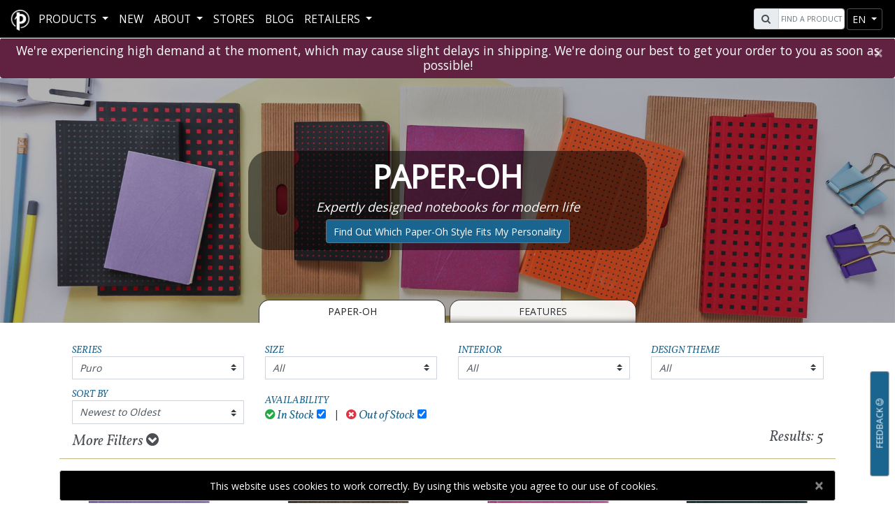

--- FILE ---
content_type: text/html; charset=utf-8
request_url: https://www.paperblanks.com/en/catalog/paper-oh/series-puro/
body_size: 17412
content:
<!DOCTYPE html>
<html lang="en">
<head>
    <!-- FB verfication BEGIN -->
    <meta name="facebook-domain-verification" content="edca3m2qz9v79uq4mdct581935girj" />
    <!-- FB verfication END -->
    <link rel="shortcut icon" id='favicon' href="/favicon.ico" />
    <!-- Dark mode favicon BEGIN -->
    <script>
        const usesDarkMode = window.matchMedia('(prefers-color-scheme: dark)').matches || false;
        const favicon = document.getElementById('favicon');
        const manifest = document.getElementById('manifest');
        function switchIcon(usesDarkMode) {
            if (usesDarkMode) {
                favicon.href = '/favicon_white.ico';
            } else {
                favicon.href = '/favicon.ico';
            }
        }
        window.matchMedia('(prefers-color-scheme: dark)').addEventListener("change", (e) => switchIcon(e.matches));
        switchIcon(usesDarkMode);
    </script>
    <!-- Dark mode favicon END -->
    <!-- Global site tag (gtag.js) - Google Analytics -->
    <!-- Google tag (gtag.js) -->
    <!-- Google Tag Manager - NEW -->
    <script>
    (function (w, d, s, l, i) {
            w[l] = w[l] || []; w[l].push({
                'gtm.start':
                    new Date().getTime(), event: 'gtm.js'
            }); var f = d.getElementsByTagName(s)[0],
                j = d.createElement(s), dl = l != 'dataLayer' ? '&l=' + l : ''; j.async = true; j.src =
                    'https://www.googletagmanager.com/gtm.js?id=' + i + dl; f.parentNode.insertBefore(j, f);
        })(window, document, 'script', 'dataLayer', 'GTM-P97459TL');</script>
    <!-- End Google Tag Manager -->
    <!-- Facebook Pixel Code -->
    <script>
        !function (f, b, e, v, n, t, s) {
            if (f.fbq) return; n = f.fbq = function () {
                n.callMethod ?
                    n.callMethod.apply(n, arguments) : n.queue.push(arguments)
            };
            if (!f._fbq) f._fbq = n; n.push = n; n.loaded = !0; n.version = '2.0';
            n.queue = []; t = b.createElement(e); t.async = !0;
            t.src = v; s = b.getElementsByTagName(e)[0];
            s.parentNode.insertBefore(t, s)
        }(window, document, 'script',
            'https://connect.facebook.net/en_US/fbevents.js');
        fbq('init', '1919202514925074');
        fbq('track', 'PageView');
    </script>
    
    <!-- End Facebook Pixel Code -->

    <meta charset="utf-8" />
    <meta http-equiv="X-UA-Compatible" content="IE=edge">
    <meta name="viewport" content="width=device-width, initial-scale=1.0">
    <meta name="description" content='Paper-Oh is a line of design-conscious modern notebooks, journals, cahiers and sketchbooks that combine the best of form and function.'>
        <title>Paper-Oh – Versatile and Modern Everyday Notebooks &amp; Cahiers | Paperblanks</title>
    <link href="https://fonts.googleapis.com/css?family=Open+Sans|Vollkorn:400i" rel="stylesheet" rel="preload" as="style">
    <link href="/Content/css?v=oFkMl-0csDb-00ZnH0Jjsif1JPyGsbuN4iZFre0KS601" rel="stylesheet"/>

    <script id="mcjs">!function (c, h, i, m, p) { m = c.createElement(h), p = c.getElementsByTagName(h)[0], m.async = 1, m.src = i, p.parentNode.insertBefore(m, p) }(document, "script", "https://chimpstatic.com/mcjs-connected/js/users/c8e10609384e73aff8ea0ec2c/59e3df174cdbe1e4238ff60e6.js");</script>
</head>
<body ng-app="Paperblanks">


    <!-- End Google Tag Manager (noscript) -->
    <div class="wrapper">
        <header>
            <nav id="navbarShared" class="navbar fixed-top navbar-expand-xl navbar-dark pbnavbar pbmenu">
                <div class="container-fluid mx-3 p-0">
                    <div id="pbmenu-content">
                        <div class="navbar-header pull-left">
                            <a href="/en/">
                                <div class="navbar-brand d-none d-md-block d-xl-none d-xll-block">
                                    <img alt="Paperblanks Logo" class="header-logo" src="/Content/images/logo.png">
                                </div>
                                <div class="navbar-brand d-block d-md-none d-xl-block d-xll-none">
                                    <img alt="Paperblanks Logo" class="header-logo" src="/Content/images/PB_Favicon_2019_white.png">
                                </div>
                            </a>
                        </div>
                        <div class="navbar-right pull-right">
                            <div id="search" class="form-inline pull-left mr-1">
                                <div class="input-group">
                                    <div class="input-group-prepend">
                                        <span class="input-group-text ml-0 ml-lg-2" id="pbsearch-icon"><i class="fa fa-search" aria-hidden="true"></i></span>
                                    </div>
                                    <input type="text" class="form-control typeahead" placeholder="Find a product" aria-label="Search" id="pbsearch-input">
                                </div>
                            </div>
                            


                                                            <div id="nav-btn-lang" class="btn-group nav-btn-group" role="group">
                                    <button id="nav-lang" type="button" class="btn btn-sm btn-secondary dropdown-toggle" data-toggle="dropdown" aria-haspopup="true" aria-expanded="false">
en                                    </button>
                                    <div class="dropdown-menu" aria-labelledby="nav-lang">
                                            <a id="en" rel="alternate" hreflang="x-default" class="dropdown-item" href='https://www.paperblanks.com/en/catalog/paper-oh/series-puro/'>EN</a>
                                            <a id="fr" rel="alternate" hreflang="fr" class="dropdown-item" href='https://www.paperblanks.com/fr/catalog/paper-oh/series-puro/'>FR</a>
                                            <a id="de" rel="alternate" hreflang="de" class="dropdown-item" href='https://www.paperblanks.com/de/catalog/paper-oh/series-puro/'>DE</a>
                                            <a id="es" rel="alternate" hreflang="es" class="dropdown-item" href='https://www.paperblanks.com/es/catalog/paper-oh/series-puro/'>ES</a>
                                            <a id="it" rel="alternate" hreflang="it" class="dropdown-item" href='https://www.paperblanks.com/it/catalog/paper-oh/series-puro/'>IT</a>
                                            <a id="ja" rel="alternate" hreflang="ja" class="dropdown-item" href='https://www.paperblanks.com/ja/catalog/paper-oh/series-puro/'>JA</a>
                                    </div>
                                </div>
                            <div class="btn-group nav-btn-group">
                                <button id="navToggleBtn" class="btn btn-sm btn-secondary navbar-toggler" type="button" data-toggle="collapse" data-target="#navbarCollapse" aria-controls="navbarCollapse" aria-expanded="false" aria-label="Toggle navigation">
                                    <span class="navbar-toggler-icon"></span>
                                </button>
                            </div>
                        </div>
                        <div class="collapse navbar-collapse pull-left" id="navbarCollapse">
                            <ul class="navbar-nav" id="pbnav" style="min-height:54px;">
                                <li id="dropdownProductContainer" class="nav-item dropdown pbmenu-fw pbmenu-li my-auto ">
                                    <a class="nav-link dropdown-toggle" href="#" id="navbarDropdown" role="button" data-toggle="dropdown" aria-haspopup="true" aria-expanded="false">
Products                                    </a>

                                    <ul id="productNavContent" class="dropdown-menu pbmenu-content" aria-labelledby="navbarDropdown">
                                        <li class="container-fluid px-lg-x5">
                                            <div class="row">
                                                <!-- Journal Nav -->
                                                <div class="col-12 col-sm-6 col-lg p-0">
                                                    <div class="clickableNavCategory position-relative">
                                                        <a href="/en/catalog/all-journals"
                                                           class="stretched-link"
                                                           aria-label="Journals & Notebooks - Hardcover & Softcover"></a>
                                                        <div id="journal-icon" class="d-none d-md-block"></div>
                                                        <h1 class="pbmenu-title mb-0 pb-0 h3">Journals & Notebooks</h1>
                                                        <h2 class="text-center product-subtitle subHeadertext h6">Hardcover & Softcover</h2>
                                                    </div>
                                                    <hr class="pbmenu-hr" />
                                                    <ul class="pbmenu-subcat">
                                                            <li><a href="/en/catalog/journals/" id="journals-nav">Hardcover Journals</a></li>
                                                                                                                    <li><a href="/en/catalog/flexis/" id="flexis-nav">Softcover Flexi Notebooks</a></li>
                                                                                                                    <li><a href="/en/catalog/dot-grids/" id="dot-grids-nav">Dot-Grid Planners</a></li>
                                                                                                                    <li><a href="/en/catalog/flexi-dot-grids/" id="flexi-dot-grids-nav">Flexi Dot-Grid Planners</a></li>
                                                                                                                    <li><a href="/en/catalog/paper-oh/" id="paper-oh-nav">Paper-Oh</a></li>
                                                                                                                    <li><a href="/en/catalog/cahiers/" id="cahiers-nav" style="padding-right:0;">Cahier Notebooks</a></li>
                                                    </ul>
                                                </div>

                                                <!-- DP Nav -->
                                                <div class="col-12 col-sm-6 col-lg p-0">
                                                    <div class="clickableNavCategory position-relative">
                                                        <a href="/en/catalog/all-planners" class="stretched-link" aria-label="Planners - Hardcover & Softcover"></a>
                                                        <div id="planner-icon" class="d-none d-md-block"></div>
                                                        <h1 class="pbmenu-title mb-0 pb-0 h3">Planners</h1>
                                                        <h2 class="text-center product-subtitle subHeadertext h6">Hardcover & Softcover</h2>
                                                    </div>
                                                    <hr class="pbmenu-hr" />
                                                    <ul class="pbmenu-subcat">
                                                            <li><a href="/en/catalog/12-month/" id="12-month-nav">12-Month Planners</a> <span class="new-tag">New</span></li>
                                                                                                                    <li><a href="/en/catalog/12-month-flexis/" id="12-month-flexis-nav">12-Month Softcover Flexi Planners</a> <span class="new-tag">New</span></li>

                                                                <li><a href="/en/catalog/13-month/" id="13-month-nav" style="padding-right:0;">13-Month Planners</a> <span class="new-tag">New</span></li>
                                                                <li><a href="/en/catalog/13-month-flexis/" id="13-month-flexis-nav" style="padding-right:0;">13-Month Softcover Flexi Planners</a> <span class="new-tag">New</span></li>
                                                                                                                    <li><a href="/en/catalog/18-month/" id="18-month-nav" style="padding-right:0;">18-Month Planners</a> <span class="new-tag">New</span></li>
                                                                                                                    <li><a href="/en/catalog/18-month-flexis/" id="18-month-flexis-nav" style="padding-right:0;">18-Month Softcover Flexi Planners</a> <span class="new-tag">New</span></li>
                                                                                                                    <li><a href="/en/catalog/business-planners/" id="business-planners-nav">Business Planners</a></li>
                                                                                                            </ul>
                                                </div>

                                                <!-- Special Nav -->
                                                <div class="col-12 col-sm-6 col-lg p-0">
                                                    <div class="clickableNavCategory position-relative">
                                                        <a href="/en/catalog/all-stationery" class="stretched-link" aria-label="Specialty Stationery - Office & Occasion"></a>
                                                        <div id="specialty-icon" class="d-none d-md-block"></div>
                                                        <h1 class="pbmenu-title mb-0 pb-0 h3">Specialty Stationery</h1>
                                                        <h2 class="text-center product-subtitle subHeadertext h6">Office & Occasion</h2>
                                                    </div>
                                                    <hr class="pbmenu-hr" />
                                                    <ul class="pbmenu-subcat">
                                                            <li><a href="/en/catalog/5-years/" id="5-years-nav">5-Year Snapshot Journals</a></li>
                                                                                                                    <li><a href="/en/catalog/address-books/" id="address-books-nav">Address Books</a></li>
                                                                                                                    <li><a href="/en/catalog/guest-books/" id="guest-books-nav">Guest Books</a></li>
                                                                                                                    <li><a href="/en/catalog/sketchbooks/" id="sketchbooks-nav">Sketchbooks</a></li>
                                                    </ul>
                                                </div>

                                                <!-- File/Storage Nav -->
                                                <div class="col-12 col-sm-6 col-lg p-0">
                                                    <div class="clickableNavCategory position-relative">
                                                        <a href="/en/catalog/all-file-storage" class="stretched-link" aria-label="Filing & Storage - Stylish Organization"></a>
                                                        <div id="storage-icon" class="d-none d-md-block"></div>
                                                        <h1 class="pbmenu-title mb-0 pb-0 h3">Filing & Storage</h1>
                                                        <h2 class="text-center product-subtitle subHeadertext h6">Stylish Organization</h2>
                                                    </div>
                                                    <hr class="pbmenu-hr" />
                                                    <ul class="pbmenu-subcat">
                                                            <li><a href="/en/catalog/document-folders/" id="document-folders-nav">Document Folders</a></li>
                                                                                                                    <li><a href="/en/catalog/manuscript-boxes/" id="manuscript-boxes-nav">Manuscript Boxes</a></li>
                                                                                                                    <li><a href="/en/catalog/memento-boxes/" id="memento-boxes-nav">Memento Boxes</a></li>
                                                                                                                    <li><a href="/en/catalog/pencil-cases/" id="pencil-cases-nav">Pencil Cases</a></li>
                                                    </ul>
                                                </div>

                                                <!-- Accessories Nav -->
                                                <div class="col-12 col-sm-6 col-lg p-0">
                                                    <div class="clickableNavCategory position-relative">
                                                        <a href="/en/catalog/all-accessories" class="stretched-link" aria-label="Accessories - Lifestyle & Gifts"></a>
                                                        <div id="accessories-icon" class="d-none d-md-block"></div>
                                                        <h1 class="pbmenu-title mb-0 pb-0 h3">Accessories</h1>
                                                        <h2 class="text-center product-subtitle subHeadertext h6">Lifestyle & Gifts</h2>
                                                    </div>
                                                    <hr class="pbmenu-hr" />
                                                    <ul class="pbmenu-subcat">
                                                            <li><a href="/en/catalog/bookmarks/" id="bookmarks-nav">Bookmarks</a></li>
                                                                                                                    <li><a href="/en/catalog/canvas-bags/" id="canvas-bags-nav">Canvas Bags</a></li>
                                                                                                                    <li><a href="/en/catalog/jigsaw-puzzles/" id="jigsaw-puzzles-nav">Jigsaw Puzzles</a></li>
                                                                                                                    <li><a href="/en/catalog/pencils/" id="pencils-nav" style="padding-right:0;">Pencils</a> <span class="new-tag">New</span></li>
                                                                                                                    <li><a href="/en/catalog/pen-loops/" id="pen-loops-nav">Pen Loops</a></li>
                                                                                                                    <li><a href="/en/catalog/playing-cards/" id="playing-cards-nav">Playing Cards</a></li>
                                                                                                                    <li><a href="/en/catalog/washi-tape/" id="washi-tape-nav">Washi Tape</a></li>
                                                                                                            </ul>
                                                </div>
                                            </div><!-- end row -->
                                        </li>
                                    </ul>
                                </li>
                                <!--sale -->
                                <!--New Products -->
                                <li class="nav-item pbmenu-li my-auto "><a class="nav-link my-auto" href="/en/catalog/new/">New</a></li>
                                <li class="nav-item pbmenu-li my-auto ">
                                    <a class="nav-link dropdown-toggle" href="#" role="button" data-toggle="dropdown" aria-haspopup="true" aria-expanded="false">
                                        About
                                    </a>
                                    <div class="dropdown-menu" id="aboutUSDropDown">
                                        <a class="dropdown-item" href='/en/about/our-story/'>Our Story</a>
                                        <a class="dropdown-item" href='/en/about/social-responsibility/'>Social Responsibility</a>
                                    </div>
                                </li>
                                
                                <li class="nav-item pbmenu-li my-auto "><a class="nav-link" href="/en/retailer/stores/">Stores</a></li>
                                <li class="nav-item pbmenu-li my-auto "><a href="http://blog.paperblanks.com/" target="_blank" class="nav-link">Blog</a></li>
                                <li class="nav-item pbmenu-li my-auto ">
    <a class="nav-link dropdown-toggle" href="#" role="button" data-toggle="dropdown" aria-haspopup="true" aria-expanded="false">
        RETAILERS
    </a>
    <div class="dropdown-menu" id="retailDropdown">
        <h3 class="lineText dropdown-header"><span>Retailer Portal</span> </h3>
        <a class="dropdown-item" href='/en/retailer/image-gallery/'>IMAGE LIBRARY</a>
        <a class="dropdown-item" href='/en/retailer/videos/'>Retailer Videos</a>
        <h3 class="lineText dropdown-header"><span>Retailer Resources</span></h3>
        <a class="dropdown-item" href='/en/retailer/resources/?id=catalogs'>Catalogues & ISBN/UPC Lists</a>
        <a class="dropdown-item" href='/en/retailer/resources/?id=displays'>Displays & POS Materials</a>
        <a class="dropdown-item" href='/en/retailer/resources/?id=tradeshows'>Tradeshows</a>
        <a class="dropdown-item" href='/en/retailer/resources/?id=wholesale'>Wholesale Contacts</a>
    </div>



                                </li>
                            </ul>
                        </div>

                    </div>

                </div>
            </nav>
        </header>
        <!-- Delay Alert -->
        <div class="alert alert-primary alert-dismissible fade show my-0 text-center shippingAlert" style="background-color: #612141; color: white; border-color: #612141 " role="alert">
            <h1 class="h5 m-0 p-0 openSansText">
                We're experiencing high demand at the moment, which may cause slight delays in shipping. We're doing our best to get your order to you as soon as possible!
            </h1>
            <button id="closeWarehouseAlert" type="button" class="close shippingAlert" data-dismiss="alert" aria-label="Close">
                <span aria-hidden="true">&times;</span>
            </button>
        </div>
        <!-- Delay Alert End -->

        <!-- Close Warehouse alert -->
        <!-- END Close Warehouse Alert -->
        <!--Shipping Alert BEGIN -->
        <!--Shipping Alert END -->

        <div class="body-content">
            

<div id="divLoading">
    <div class="loader"></div>
    <div class="loaderImage"><img class="pboloadlogo" src="https://cdn.paperblanks.com/pbws_assets/paperblanks_icon_black.webp?0421202215" alt="PB Logo" /></div>
</div>

    <style>
            
                #pb-PaperOh {
                    background: url(https://cdn.paperblanks.com/feature_banners/PB-PaperOh_Main_FeatureBanner.jpg?11/14/2022) no-repeat !important;
                    height: 350px;
                    color: #fff;
                    background-size: cover !important;
                }
            
                    
                @media screen and (max-width:768px) {
                    #pb-PaperOh {
                            background: url(https://cdn.paperblanks.com/feature_banners/PB-PaperOh_Mobile_FeatureBanner.jpg?11/14/2022) no-repeat center !important;
                        height: 350px;
                        color: #fff;
                        background-size: cover;
                    }
                }
            
    </style>

<div id="main" ng-controller="CatalogCtrl" ng-init="init()" ng-cloak>
    <div class="container-fluid" id="pb-PaperOh">
        <div class="container h-100">
            <div class="row justify-content-center align-items-center h-100">
                    <div class="col-12 col-lg-6 headerTextBackground">
                        <h1 class="pbhero-header">Paper-Oh</h1>
                                <h2 class="pbhero-lead">Expertly designed notebooks for modern life</h2>
                                                                            <div class="text-center">
                                <a class="btn btn-secondary" href="/paperoh/survey">Find Out Which Paper-Oh Style Fits My Personality</a>
                            </div>
                    </div>
            </div>
        </div>
    </div>
    <div class="container">
            <div class="row justify-content-center">
                        <div class="btn-group col-12 col-lg-6 journal-tab">
<a class="btn btn-light col-sm-6 mr-2 text-uppercase" href="/en/catalog/paper-oh/">Paper-Oh</a>                            <a class="btn btn-secondary col-sm-6 text-uppercase" href="/en/product/paper-oh/">Features</a>
                        </div>
            </div>
    </div>
    <div class="container my-4" id="cataFilter">
        <div class="filter-header">
            <div class="row align-items-end">
                <!-- Category filter used for New Products Page only -->
                <div class="col-md-6 col-lg-3 mt-2 mt-lg-0" ng-show="category == 'new' || category.includes('all') || category.includes('seasonal') || category.includes('cpp')">
                    <h1>Categories</h1>
                    <div class="btn-group w-100">
                        <button type="button" id="categories" value="all" class="btn btn-block dropdown-toggle" data-toggle="dropdown" aria-haspopup="true" aria-expanded="false">All</button>
                        <div class="dropdown-menu categories-dropdown">
                            <a ng-class="newProductCategory == 'new' || category.includes('all') || category.includes('seasonal') || category.includes('cpp') ? 'dropdown-item active' : 'dropdown-item'" id="new" ng-click="filterProducts('categories', 'new', 'All', $event)">All</a>
                            <a ng-class="newProductCategory == option.Slug ? 'dropdown-item active' : 'dropdown-item'" ng-repeat="option in filters.Categories" id="{{option.Slug}}" ng-click="filterProducts('categories', option.Slug, option.Value, $event)" ng-href="/en/catalog/journals/{{option.Slug}}">{{option.Value}}</a>
                        </div>
                    </div>
                </div>
                <!-- END -->

                <div class="col-md-6 col-lg-3 mt-2 mt-lg-0">
                    <h1>Series</h1>
                    <div class="btn-group w-100">
                        <button type="button" id="series" value="all" class="btn btn-block dropdown-toggle" data-toggle="dropdown" aria-haspopup="true" aria-expanded="false">All</button>
                        <div class="dropdown-menu series-dropdown">
                            <a class="dropdown-item active" id="all" ng-click="filterProducts('series', 'all', 'All', $event)">All</a>
                            <a class="dropdown-item" ng-repeat="option in filters.Series" id="{{option.Slug}}" ng-click="filterProducts('series', option.Slug, option.Value, $event)" ng-href="/en/catalog/journals/{{option.Slug}}">{{option.Value}}</a>
                        </div>
                    </div>
                </div>
                <div class="col-md-6 col-lg-3 mt-2 mt-lg-0">
                        <h1>Size</h1>
                    <div class="btn-group w-100">
                        <button type="button" id="size" value="all" class="btn btn-block dropdown-toggle" data-toggle="dropdown" aria-haspopup="true" aria-expanded="false">All</button>
                        <div class="dropdown-menu size-dropdown">
                            <a class="dropdown-item active" id="all" ng-click="filterProducts('size', 'all', 'All', $event)">All</a>
                            <a class="dropdown-item" ng-repeat="option in filters.Formats" id="{{option.Slug}}" ng-click="filterProducts('size', option.Slug, option.Value, $event)" ng-href="/en/catalog/journals/{{option.Slug}}">{{option.Value.replace('<\\!->', '-')}}</a>
                        </div>
                    </div>
                </div>
                <div class="col-md-6 col-lg-3 mt-2 mt-lg-0">
                    <h1>Interior</h1>
                    <div class="btn-group w-100">
                        <button type="button" id="interior" value="all" class="btn btn-block dropdown-toggle" data-toggle="dropdown" aria-haspopup="true" aria-expanded="false">All</button>
                        <div class="dropdown-menu interior-dropdown">
                            <a class="dropdown-item active" id="all" ng-click="filterProducts('interior', 'all', 'All', $event)">All</a>
                            <a class="dropdown-item" ng-repeat="option in filters.Interiors" id="{{option.Slug}}" ng-click="filterProducts('interior', option.Slug, option.Value, $event)" ng-href="/en/catalog/journals/{{option.Slug}}">{{option.Value}}</a>
                        </div>
                    </div>
                </div>
                <div class="col-md-6 col-lg-3 mt-2 mt-lg-0">
                    <h1>Design Theme</h1>
                    <div class="btn-group w-100">
                        <button type="button" id="theme" value="all" class="btn btn-block dropdown-toggle" data-toggle="dropdown" aria-haspopup="true" aria-expanded="false">All</button>
                        <div class="dropdown-menu theme-dropdown">
                            <a class="dropdown-item active" id="all" ng-click="filterProducts('theme', 'all', 'All', $event)">All</a>
                            <a class="dropdown-item" ng-repeat="option in filters.Themes" id="{{option.Slug}}" ng-click="filterProducts('theme', option.Slug, option.Value, $event)" ng-href="/en/catalog/journals/{{option.Slug}}">{{option.Value}}</a>
                        </div>
                    </div>
                </div>
                <div class=" col-md-6 col-lg-3 ">
                    <h1 class="mt-3">Sort By</h1>
                    <div class="btn-group w-100">
                        <button type="button" id="sortBy" value="Newest to Oldest" class="btn btn-block dropdown-toggle" data-toggle="dropdown" aria-haspopup="true" aria-expanded="false">Newest to Oldest</button>
                        <div class="dropdown-menu sortBy-dropdown">
                            <a class="dropdown-item active" id="desc" ng-click="filterProducts('sortBy', 'desc', 'Newest to Oldest', $event)">Newest to Oldest</a>
                            <a class="dropdown-item" id="asc" ng-click="filterProducts('sortBy', 'asc', 'Oldest to Newest', $event)">Oldest to Newest</a>
                                <a class="dropdown-item" id="stol" ng-click="filterProducts('sortBy', 'stol', 'Smallest to Largest', $event)">Smallest to Largest</a>
                                <a class="dropdown-item" id="ltos" ng-click="filterProducts('sortBy', 'ltos', 'Largest to Smallest', $event)">Largest to Smallest</a>
                            <a class="dropdown-item" id="atoz" ng-click="filterProducts('sortBy', 'atoz', 'Alphabetical (A to Z)', $event)">Alphabetical (A to Z)</a>
                            <a class="dropdown-item" id="ztoa" ng-click="filterProducts('sortBy', 'ztoa', 'Alphabetical (Z to A)', $event)">Alphabetical (Z to A)</a>
                        </div>
                    </div>
                </div>
                <div class="col-md-6 col-lg-6 mt-2 mt-lg-2">
                    <div class="row">
                        <div class="col-12">
                            <span class="pull-left">
                                <h1>Availability</h1>
                            </span>
                        </div>
                        <div class="col-12">
                            <div class="pull-left mr-1">
                                <label for="instockCheck" class="mb-0 pb-0" style="font-size: 1.2rem; color: #1a658f; text-transform: none;"><i class="fa fa-check-circle text-success mr-1"></i>In Stock</label> <input id="instockCheck" name="instockCheck" type="checkbox" ng-model="base.instockCheck" ng-change="changeStockFilter()" />
                            </div>
                            <div class="pull-left mx-2">
                                <span> | </span>
                            </div>
                            <div class="pull-left ml-1">
                                <label for="outfOfStockCheck" class="mb-0 pb-0" style="font-size: 1.2rem; color: #1a658f; text-transform: none;"><i class="fa fa-times-circle text-danger mr-1"></i>Out of Stock</label> <input id="outfOfStockCheck" name="outfOfStockCheck" type="checkbox" ng-model="base.outOfStockCheck" ng-change="changeStockFilter()" />
                            </div>
                        </div>
                    </div>
                </div>
            </div>
            <div class="row mt-1">
                <div class="col-12 col-sm-6 text-left">
                    <button id="moreFiltersBtn" class="btn btn-link collapsed mx-auto" data-toggle="collapse" data-target="#moreFilters">
                        More Filters <i class="fa fa-chevron-circle-down"></i>
                    </button>
                </div>
                <div class="col-sm-6 text-right d-none d-sm-block">
                    <span id="resultsTxt">Results: <span ng-bind="totalRecords"></span></span>
                </div>
            </div>
        </div>
        <div id="moreFilters" class="collapse">
            <div class="card-body">
                <div class="row justify-content-center">
                    <div class="col-sm-7 col-md-3 mt-2">
                        <h1>Colour:</h1>
                        <ul class="list-unstyled row m-0">
                            <li ng-repeat="option in filters.Colours track by $index" ng-if="option !== 'Multi-colour'"
                                class="form-check list-item col-6" style="display: flex; align-items: center;">

                                <input class="form-check-input"
                                       type="checkbox"
                                       id="colourOption{{$index}}"
                                       ng-model="colourCheckList[option]"
                                       ng-change="filterCheckList('colour', colourCheckList)"
                                       aria-label="{{option}}"
                                       style="margin-right: 0.5rem;" />

                                <div class="color-filter d-block" ng-style="{background: option}"
                                     title="{{option}}" style="width: 20px; height: 20px; border: 1px solid #ccc;">
                                </div>
                            </li>

                            <li class="form-check list-item col-6"
                                ng-if="filters.Colours.indexOf('Multi-colour') >= 0"
                                style="display: flex; align-items: center;">

                                <input class="form-check-input"
                                       type="checkbox"
                                       id="colourOptionMulti"
                                       ng-model='colourCheckList["Multi-colour"]'
                                       ng-change="filterCheckList('colour', colourCheckList)"
                                       style="margin-right: 0.5rem;" />

                                <label class="form-check-label ml-1" for="colourOptionMulti" style="margin: 0;">
                                    Multi-colour
                                </label>
                            </li>

                        </ul>
                    </div>
                    <div class="col-sm-5 col-md-2 mt-2">
                        <h1>Pages:</h1>
                        <div ng-repeat="option in filters.PageCount track by $index" class="form-check">
                            <input class="form-check-input"
                                   type="checkbox"
                                   id="pageCountOption{{$index}}"
                                   ng-model="pageCheckList[option]"
                                   ng-change="filterCheckList('page', pageCheckList)" />

                            <label class="form-check-label" for="pageCountOption{{$index}}">
                                {{option}}
                            </label>
                        </div>

                    </div>
                    <div class="col-sm-7 col-md-3 mt-2">
                        <h1>Closure:</h1>
                        <div ng-repeat="option in filters.Closures track by $index" class="form-check">
                            <input class="form-check-input"
                                   type="checkbox"
                                   id="closureOption{{$index}}"
                                   ng-model="closureCheckList[option]"
                                   ng-change="filterCheckList('closure', closureCheckList)" />

                            <label class="form-check-label" for="closureOption{{$index}}">
                                {{option}}
                            </label>
                        </div>
                    </div>
                    <div class="col-sm-5 col-md-2 mt-2">
                        <h1>GSM (paper weight):</h1>
                        <div ng-repeat="option in filters.GSM track by $index" class="form-check">
                            <input class="form-check-input"
                                   type="checkbox"
                                   id="gsmOption{{$index}}"
                                   ng-model="gsmCheckList[option]"
                                   ng-change="filterCheckList('gsm', gsmCheckList)" />

                            <label class="form-check-label" for="gsmOption{{$index}}">
                                {{option}}
                            </label>
                        </div>
                        <h1 ng-if="filters.EdgePrinting == true" class="mt-2" for="">Other:</h1>
                        <div ng-if="filters.EdgePrinting == true" class="form-check">
                            <input id="edgePrinting" class="form-check-input" type="checkbox" name="edgePrinting"
                                   ng-model="$parent.edgePrinting"
                                   ng-change="filterProducts('edgePrinting', edgePrinting)" />
                            <label class="form-check-label" for="edgePrinting">
                                Edge Printing
                            </label>
                        </div>
                    </div>
                    <div class="col-12">
                        <button class="btn btn-secondary pull-right" ng-click="clearFilters()">Clear All Filters</button>
                    </div>
                </div>
            </div>
        </div>
    </div>
    <div class="container mt-1">
        <div class="mb-5" id="product-content">
            <div ng-if="firstLoad == false" class="row product-cards" infinite-scroll='getProducts()' infinite-scroll-distance="1">
                <a id="{{product.ProductID}}" ng-repeat="product in products" ng-switch="product.ProductLineID" ng-class="(product.GroupOutOfStock || category == 'new' || category.includes('all') || category.includes('seasonal') || category.includes('cpp')) ?'card col-6 col-md-4 col-lg-3 no-mp d-block productCardMinHeightStk productCardMinHeightStkAll' : 'card col-6 col-md-4 col-lg-3 no-mp d-block productCardMinHeight'" ng-click='saveScrollPosition(product.ProductID)' ng-href='/en{{ product.ProductSlug }}'>
                    <!-- Sale tag disabled -->
                    
                    <img ng-if="product.FrontThumbURL == null" class="card-img-top img-fluid" ng-src="{{product.AngleThumbURL}}" alt="{{product.ProductName}} {{product.ProductID}} - Angle" height="300" width="300">
                    <img ng-if="product.FrontThumbURL != null" class="card-img-top img-fluid" ng-src="{{product.FrontThumbURL}}" alt="{{product.ProductName}} {{product.ProductID}} - Front" height="300" width="300">
                    <div ng-class="'card-body'">
                        <h1 class="card-title px-1 h5" style="min-height:0;">
                            {{product.ProductName}}
                        </h1>
                        <p class="card-text mb-0">
                            <span ng-if="category == 'new' || category.includes('all') || category.includes('seasonal') || category.includes('cpp')" class="font-weight-bold productCategoryAllText">{{product.CategoryName}} <br /> <span class="productFormatInterior" ng-if="product.FormatID != '55' && !category.includes('all') && !category.includes('cpp')">{{product.Format}}<br /></span></span>
                            {{product.SeriesName}}<span style="font-style:normal;font-weight:bold;" ng-if="product.ProductCategoryID == '21'"><br />{{product.Interior}}</span>
                        </p>
                    </div>
                </a>
            </div>
            <div class="row h-100 mt-5 ng-cloak" ng-show="productsReady && totalRecords == 0" ng-cloak>
                <div class="col-12 text-center mt-5" style="min-height:20vh;">
                        <h1 class="h3">No products available. Please check your filters and try again.</h1>
                </div>
            </div>
        </div>
        <div class="modal" id="featureVideoModal">
            <div id="featureVideoModalDialog" class="modal-dialog p-5">
                <div class="modal-content">
                    <div ng-if="activeVideo" class="modal-body">
                        <div class="video-container">
                            <iframe width="560" height="315" frameborder="0" allow="accelerometer; autoplay; encrypted-media; gyroscope; picture-in-picture" allowfullscreen></iframe>
                        </div>
                    </div>
                </div>
            </div>
        </div>
    </div>
</div>


            <button class="btn btn-sm btn-secondary vertical-button" id="surveyBtn" data-toggle="modal" data-target="#surveyModal">
                <span>Feedback <i class="fa fa-smile-o"></i></span>
            </button>
            <button class="btn btn-sm btn-secondary" id="b2top" title="Go to top"><i class="fa fa-arrow-up"></i></button>
                <div class="container fixed-bottom" style="margin-bottom:3.5rem !important">
                    <div class="row justify-content-center text-center">
                    </div>
                </div>
                <div class="container fixed-bottom">
                    <div class="row justify-content-center text-center">
                        <div class="col-sm-12">
                            <div id="cookies" class="alert alert-dark alert-dismissible fade show" role="alert">
                                This website uses cookies to work correctly. By using this website you agree to our use of cookies.
                                <button type="button" class="close" data-dismiss="alert" aria-label="Close">
                                    <span aria-hidden="true">&times;</span>
                                </button>
                            </div>
                        </div>
                    </div>
                </div>
            <div id="divLoading">
    <div class="loader"></div>
    <div class="loaderImage"><img class="pboloadlogo" src="https://cdn.paperblanks.com/pbws_assets/paperblanks_icon_black.webp?0421202215" alt="PB Logo" /></div>
</div>

<div id="newsLetterModal" class="modal" tabindex="-1" role="dialog">
    <div class="modal-dialog modal-dialog-centered">
        <div class="modal-content">
            <div class="modal-header text-center mb-0 pb-0">
                <div class="container">
                    <div class="row ml-0 pt-2">
                        <div class="col-4 offset-4 text-center">
                            <img class="img-fluid" src="https://cdn.paperblanks.com/pbws_assets/paperblanks_icon_black.webp?0421202215" alt="PB Logo" />
                        </div>
                    </div>
                </div>
                <button style="position:absolute;right:20px;" type="button" class="close" data-dismiss="modal" aria-label="Close">
                    <span aria-hidden="true">&times;</span>
                </button>
            </div>
            <div class="mt-0 pt-0 modal-body text-center">
                <div class="container mt-2">
                    <div class="row px-3">
                        <div class="col-12 my-2">
                            <h1 class="modal-title cartAdjustmentTitle font-weight-bold h3" style="width:100%;">
                                Paperblanks Newsletter
                            </h1>
                        </div>
                    </div>
                    <div id="signupNewsForm" class="row px-3">
                        <div class="col-12">
                            Subscribe to stay in the loop with exclusive deals, access to new releases and other insider information from Paperblanks. <br />
                        </div>
                        <div class="col-12 mt-4">
                            <p id="emailError" class="text-danger" style="display:none;">**Error: invalid email address. Please verify your email and try again.</p>
                            <label for="newsEmail" class="font-weight-bold">Email Address</label>
                            <input id="newsEmail" name="newsEmail" class="text-center" type="email" style="width:100%;font-size:20px;" placeholder="example@paperblanks.com" />
                        </div>
                        <div class="col-12 mt-3 mb-3">
                            <button id="subscribe" class="btn btn-secondary btn-lg" style="width:100%;">Subscribe</button>
                        </div>
                    </div>
                    <div id="confirmedNewsForm" class="row px-3" style="display:none;">
                        <div class="col-12">
                            <p>Thank you for subscribing to the Paperblanks Newsletter. <br />
                            We'll be sending a confirmation email to <br /> <span id="customerEmail" class="font-weight-bold"></span> 
                        </div>
                    </div>
                </div>
            </div>
        </div>
    </div>
</div>
<button id="subTriggerBtn" class="d-none" data-toggle="modal" data-target="#newsLetterModal">Subscribe</button>
<script src="/bundles/jquery?v=ywRv5tGf_C8UyV9Nh0RJf-e9u4Rh_SmIN-qx3i-kH8Y1"></script>

<script>
    var subscribeEmail = "";
    var notiSubscribe = false;
    $('#subscribe').click(function () {
        notiSubscribe = false;
        subscribe();
    });

    $('#subscribeNotiBtn').click(function () {
        notiSubscribe = true;
        subscribe();
    });

    $("#newsEmail").on('keyup', function (e) {
        if (e.keyCode === 13) {
            subscribe();
        }
    });

    function subscribe() {
        document.getElementById("divLoading").style.display = "block";
        $.ajax({
            url: '/en/home/subscribetonewsletter/',
            dataType: 'json',
            type: 'post',
            contentType: 'application/json',
            data: JSON.stringify( { "email": $('#newsEmail3').val(), } ),
            processData: false,
            success: function (data, textStatus, jQxhr) {
                document.getElementById("divLoading").style.display = "none";
                if (data == true) {
                    document.getElementById("customerEmail").innerText = document.getElementById("newsEmail").value;
                    document.getElementById("signupNewsForm").style.display = "none";
                    document.getElementById("confirmedNewsForm").style.display = "block";
                    document.getElementById("closeNewsletterNoti").click();
                    document.getElementById("subTriggerBtn").click();
                }
                else {
                    document.getElementById("emailError").style.display = "block";
                }
            },
            error: function (jqXhr, textStatus, errorThrown) {
                document.getElementById("divLoading").style.display = "none";
                console.log( errorThrown );
            }
        });
    }

    function resetForm() {
        document.getElementById("signupNewsForm").style.display = "block";
        document.getElementById("confirmedNewsForm").style.display = "none";
        document.getElementById("newsEmail").value = "";
        document.getElementById("confirmedNewsForm").style.display = "none";
        document.getElementById("emailError").style.display = "none";
    }
</script>
            <div id="divLoading">
    <div class="loader"></div>
    <div class="loaderImage"><img class="pboloadlogo" src="https://cdn.paperblanks.com/pbws_assets/paperblanks_icon_black.webp?0421202215" alt="PB Logo" /></div>
</div>
<div id="surveyModal" class="modal" tabindex="-1" role="dialog" aria-hidden="true" ng-controller="SurveyCtrl" ng-init="init()">
    <div class="modal-dialog modal-dialog-centered modal-lg">
        <div class="modal-content">
            <div class="modal-header text-center mb-0 pb-0">
                <div class="container">
                    <div class="row ml-0 pt-2">
                        <div class="col-4 offset-4 text-center">
                            <img class="img-fluid" src="https://cdn.paperblanks.com/pbws_assets/paperblanks_icon_black.webp?0421202215" alt="PB Logo" />
                        </div>
                    </div>
                </div>
                <button style="position:absolute;right:20px;" type="button" class="close" data-dismiss="modal" aria-label="Close">
                    <span aria-hidden="true">&times;</span>
                </button>
            </div>
            <div class="mt-0 pt-0 modal-body text-left">
                <div class="container mt-2" ng-if="!base.surveyComplete">
                    <div class="row px-3">
                        <div class="col-12 mt-2 mb-4">
                            <h1 class="modal-title cartAdjustmentTitle font-weight-bold h3" style="width:100%; text-align:center;">
                                Paperblanks Survey
                            </h1>
                            <div class="text-center mt-3">
                                <small class="font-weight-bold"><i>Please note that this survey is solely intended for quality and research purposes. It is not monitored for customer service inquiries. For any questions regarding your order or urgent requests, please <a href="https://www.paperblanks.com/support/contact/">contact us through our support page</a>.</i></small>
                            </div>
                        </div>
                    </div>
                    <div class="row px-3">
                        <div class="col-12" ng-repeat="question in base.surveyQuestions">
                            <label for="textQuestion{{$index}}" class="h4" ng-if="question.QuestionType == '1'">{{question.Question}}</label>
                            <h1 class="h4" ng-if="question.QuestionType != '1'">{{question.Question}}</h1>
                            <textarea name="textQuestion{{$index}}" id="textQuestion{{$index}}" ng-if="question.QuestionType == '1'" ng-model="question.Text" style="width: 100%; resize: none; min-height:100px;"></textarea>
                            <div class="row" ng-if="question.Answers.length > 0">
                                <div class="col-12" ng-repeat="answer in question.Answers" style="font-size:1.2rem">
                                    <label ng-if="question.QuestionType == '2'">
                                        <input type="radio" ng-model="question.SelectedAnswer" value="{{answer.AnswerID}}"> {{answer.Answer}}
                                    </label>
                                    <label ng-if="question.QuestionType == '3'">
                                        <input type="checkbox" ng-model="answer.Checked" value="{{answer.AnswerID}}"> {{answer.Answer}}
                                    </label>
                                    <textarea ng-if="answer.Checked && answer.TextAnswer" ng-model="answer.TextAnswerBox" style="width: 100%; resize: none; min-height:100px;" placeholder=""></textarea>
                                </div>
                            </div>
                            <hr />
                        </div>
                        <div class="col-12">
                            <label class="h4" for="surveyEmail">Email Address</label>
                            <input name="surveyEmail" id="surveyEmail" type="email" style="width: 100%; font-size:1.5rem;" ng-model="base.surveyQuestions[0].EmailAddress" placeholder="Optional" />
                            <hr />
                        </div>
                    </div>
                    <div class="row text-center">
                        <div class="col-12 text-left">
                            <label class="h4" for="g-recaptcha-response" id="areYouHumanLabel">Are you a human?</label>
                        </div>
                        <div class="col-12 text-danger" ng-if="invalidCap">
                            Invalid reCAPTCHA. Please try again.
                        </div>
                        <div class="col-12">
                            <div id="recaptcha-container">
                            </div>
                        </div>
                    </div>
                    <div class="row">
                        <div class="col-12 text-center">
                            <button class="btn btn-secondary btn-lg" ng-click="submitSurvey()">Submit</button>
                        </div>
                    </div>
                </div>
                <div class="container" ng-if="base.surveyComplete">
                    <div class="row">
                        <div class="col-12 text-center">
                            <h2>Thank you for taking the time to complete our survey!</h2>
                        </div>
                    </div>
                    <div class="row mt-4">
                        <div class="col-12 text-center">
                            <button class="btn btn-secondary btn-lg" data-dismiss="modal">Return to Paperblanks</button>
                        </div>
                    </div>
                </div>
            </div>
        </div>
    </div>
</div>
<button id="subTriggerBtn" class="d-none" data-toggle="modal" data-target="#newsLetterModal">Subscribe</button>
            

<style>
    #hppopupModal {
        overflow: auto;
    }

    /*    .modal-backdrop {
        background-color: transparent !important;
    }*/

    .hpClouds {
        position: relative;
        background-color: #F1F0E2;
        z-index: 0;
        background-image: url('https://cdn.paperblanks.com/pbws_assets/b171_homepage pop-up_background.webp?1008202544');
        background-repeat: repeat;
        background-size: 100%;
        background-position: center;
    }

    .custom-text {
        background-color: #04AA6D;
        color: white;
        font-size: 16px;
        padding: 16px 32px;
    }

    .lowOpacityFont {
        opacity: 0.8;
    }

    .modal-square {
        width: 500px;
        max-width: 100%;
        border-radius: 20px;
        min-height: 500px;
    }

        .modal-square .modal-content {
        }

    /* Slide-out modal from left */
    .modal.slide-out-left .modal-dialog {
        position: fixed;
        left: 10px; /* Position it to the left */
        top: 0;
        bottom: 0;
        margin: 0;
        width: 600px; /* Matches your .modal-square width */
        max-width: 100%;
        transform: translateX(-100%); /* Initially hidden off-screen to the left */
        transition: transform 0.3s ease-out;
        0%;
    }

    .modal.slide-out-left.show .modal-dialog {
        transform: translateX(0); /* Slide in when shown */
    }

    .modal.slide-out-left .modal-content {
        border-radius: 0; /* Optional: Keep it square, remove rounded corners */
    }

    .hpimg {
        width: 75%;
        border-radius: 20px;
    }

    .hpModalText {
        margin-top: 25px;
        font-size: 2rem;
    }

    .modalImgHP {
        position: absolute;
        top: -125px;
    }

    .modal-bodyHP {
        margin-top: 200px !important;
    }

    .preorderBtnHP {
        background-color: white;
        color: black;
        border-radius: 10px;
        font-size: 2rem;
        margin-top: 2rem;
        font-style: italic;
        padding: 15px;
    }

        .preorderBtnHP:hover {
            color: black;
            font-weight: bold;
        }

    @media (min-width: 500px) and (max-width: 768px) {
        .modal.slide-out-left .modal-dialog {
            left: 0;
            padding: 10px;
        }

        .modal-bodyHP {
            margin-top: 100px !important;
        }

        .modalImgHP {
            position: absolute;
            top: -100px;
        }

        .hpimg {
            width: 75%;
            border-radius: 20px;
        }

        .modalImg {
            position: absolute;
            top: -125px;
        }

        .modal-square {
            width: 500px;
            max-width: 100%;
            border-radius: 20px;
            min-height: 400px;
        }

        .hpModalText {
            margin-top: 200px;
            font-size: 2rem;
        }
    }

    @media (min-width: 300px) and (max-width: 499px) {
        .modal.slide-out-left .modal-dialog {
            left: 0;
            padding: 10px;
        }

        .modal-bodyHP {
            margin-top: 100px !important;
        }

        .modalImgHP {
            position: absolute;
            top: -100px;
        }

        .hpimg {
            width: 75%;
            border-radius: 20px;
        }

        .modalImg {
            position: absolute;
            right: 20px;
            top: -50px;
        }

        .modal-square {
            width: 500px;
            max-width: 100%;
            border-radius: 20px;
            min-height: 400px;
            border: 1px solid orange;
        }

        .hpModalText {
            margin-top: 100px;
            font-size: 2rem;
        }
    }

    @media (max-width: 299px) {
        .modal.slide-out-left .modal-dialog {
            left: 0;
            padding: 10px;
        }

        .modal-bodyHP {
            margin-top: 100px !important;
        }

        .modalImgHP {
            position: absolute;
            top: -100px;
        }

        .hpimg {
            width: 75%;
            border-radius: 20px;
        }

        .modalImg {
            position: absolute;
            top: -50px;
        }

        .modal-square {
            width: 500px;
            max-width: 100%;
            border-radius: 20px;
            min-height: 100px;
        }

        .hpModalText {
            margin-top: 10px;
            font-size: 2rem;
        }
    }
</style>

<div id="hppopupModal" class="modal" tabindex="-1" role="dialog" aria-hidden="true">
    <div class="modal-dialog modal-dialog-centered">
        <div class="modal-content hpClouds shadow-lg modal-square"
             style="border-radius: 20px; border-color: black; box-shadow: 0 8px 30px rgba(0, 0, 0, 0.4) !important;">
            <div class="modal-header text-center mb-0 pb-0">
                <div class="modalImgHP">
                    <img src="https://cdn2.paperblanks.com/cdn-cgi/image/width=800,height=800,fit=crop,f=webp/pbws_assets/2d43_homepage%20pop-up.webp" alt="HP Cover Design"
                         class="img-fluid shadow-lg hpimg" />
                </div>
                <button style="position:absolute;right:20px;color:white !important;" type="button" class="close" data-dismiss="modal" aria-label="Close">
                    <span aria-hidden="true">&times;</span>
                </button>
            </div>
            <div class="pt-0 modal-body text-center p-5 modal-bodyHP">
                <div class="row">
                    <div class="col-6 offset-3 my-3">
                        <img src="https://cdn.paperblanks.com/pbws_assets/fb2a_hp_logo.webp?1008202523" class="img-fluid" />
                    </div>
                </div>
                <div class="row">
                    <div class="col-12 mt-5 mt-md-0">
                        <h1 style="color:white;">Discover our magical collection!</h1>
                    </div>
                    <div class="col-12">
                        <a href="/collaboration/harry-potter" class="btn preorderBtnHP">
                            Order Now
                        </a>
                    </div>
                    <div class="col-12 mt-5 text-center">
                        <img src="https://cdn.paperblanks.com/pbws_assets/2c10_2025 hp full legal line_white.webp?1007202509" class="img-fluid" />
                    </div>
                </div>
            </div>
        </div>
    </div>
</div>

        </div>
    </div>
    <footer id="pageFooter">
        <hr id="footerHR" />
        <div class="container">
            <div class="row text-center" id="footerRow">
                <!-- Ecom ONLY -->
                <div class="col-6 col-md mt-4">
                    <h1 class="text-uppercase h5">Explore</h1>
                    <ul class="list-unstyled text-small">
                        <li><a class="text-muted" href="/en/support/faq/">FAQ</a></li>
                        <li><a class="text-muted" href="/en/product/wizard/">Help Me Choose!</a></li>
                        
                        <li><a class="text-muted" href="/en/downloads/snapshot-journals/">Downloads</a></li>
                        <li><a class="text-muted" href="/en/archives/">Design Archives</a></li>
                        <li><a class="text-muted" href="/en/media/videos/">Videos</a></li>
                    </ul>
                </div>
                <div class="col-6 col-md mt-4">
                    <h1 class="text-uppercase h5">Company</h1>
                    <ul class="list-unstyled text-small">
                        <li><a class="text-muted" href="/en/about/our-story/">Our Story</a></li>
                        <li><a class="text-muted" href="/en/about/social-responsibility/">Social Responsibility</a></li>
                        <li><a class="text-muted" href="/en/about/creating-paperblanks/">Creating Paperblanks</a></li>
                        <li><a class="text-muted" href="/en/media/presskit/">Press Kit</a></li>
                        <li><a class="text-muted" href="/en/collaboration/">Collaborations</a></li>
                    </ul>
                </div>
                <div class="col-6 col-md mt-4">
                    <h1 class="text-uppercase h5">Wholesale</h1>
                    <ul class="list-unstyled text-small">
                        <li><a class="text-muted" href="/en/retailer/resources/">Retailer Resources</a></li>
                        <li><a class="text-muted" href="/en/product/corporate-gifts/">Corporate Gifts</a></li>
                        <li><a class="text-muted" href="/en/retailer/resources/tradeshows">Tradeshows</a></li>
                        <li><a class="text-muted" href="/en/retailer/resources/wholesale">Wholesale Contacts</a></li>
                    </ul>
                </div>
                <div class="col-6 col-md mt-4">
                    <h1 class="text-uppercase h5">Connect</h1>
                    <ul class="list-unstyled text-small mb-0">
                        <li><a class="text-muted" href="/en/support/contact/">Contact Us</a></li>
                        <li><a class="text-muted" href="/en/retailer/stores/">Stores</a></li>
                                                                    </ul>
                    <div id="socialFooter">
                        <a href="https://www.facebook.com/paperblanks/" target="_blank" aria-label="Visit Paperblanks on Facebook"><i class="fa fa-facebook-square"></i></a>
                            <a href="https://www.instagram.com/paperblanks/" target="_blank" aria-label="Visit Paperblanks Instagram"><i class="fa fa-instagram"></i></a>
                                                    <a href="https://www.youtube.com/user/Paperblanks" target="_blank" aria-label="Visit Paperblanks on YouTube">
                                <i class="fa fa-youtube-square"></i>
                            </a>

                            <a href="https://twitter.com/paperblanks" target="_blank" aria-label="Visit Paperblanks on Twitter">
                                <i class="fa fa-twitter-square"></i>
                            </a>

                        <a href="https://www.linkedin.com/showcase/paperblanks/" target="_blank" aria-label="Visit Paperblanks on LinkedIn">
                            <i class="fa fa-linkedin-square"></i>
                        </a>

                        <a href="https://pinterest.com/paperblanks/" target="_blank" aria-label="Visit Paperblanks on Pinterest">
                            <i class="fa fa-pinterest-square"></i>
                        </a>

                        <a href='https://www.tiktok.com/@paperblanksofficial' target="_blank" aria-label="Visit Paperblanks on TikTok">
                            <i class="fa-brands fa-tiktok"></i>
                        </a>
                    </div>
                </div>
            </div>
        </div>
        <div class="col-sm-12 mt-5 mb-0" id="footerBar">
            <div class="container p-2 clearfix">
                <div class="row">
                    <div class="d-none d-md-block col-md-4 col-lg-4 text-left pl-3 pr-0">
                        <span class="text-white" id="footerMore"><img class="footerIcon" src="/Content/images/PB_Favicon_2019_white.png" alt="Paperblanks Icon" />Expression Has No Limits</span>
                    </div>
                    <div class="col-12 col-md-8 col-lg-8 text-right pl-0 pr-3">
                        <span class="text-white">  <a class="text-grey" href="/en/support/privacy-policy/">Privacy Policy</a> | © 2022 Paperblanks Ltd.</span>
                    </div>
                </div>
            </div>
        </div>
    </footer>

    <script src="/bundles/angular?v=BBB47RlA47ThE33ql28-Hb8pRwHlBlhM3qKRleaCO9g1"></script>

    <script src="/bundles/jquery?v=ywRv5tGf_C8UyV9Nh0RJf-e9u4Rh_SmIN-qx3i-kH8Y1"></script>

    <script src="/bundles/bootstrap?v=9SLQZeuZpozEnXg3YuKlTKgiIHWSGCxmXYtvBhsO_Nc1"></script>

    <script src="/bundles/scripts?v=Eyy_N6vfhSuqWsz4UHeVcUKW1Z4kJt0ES8xwbwZm3jU1"></script>

    <script src="https://kit.fontawesome.com/81d49a10d4.js" crossorigin="anonymous"></script>
    <!-- Hotjar Tracking Code for https://www.paperblanks.com/en/ BEGIN -->
    <script>
        (function (h, o, t, j, a, r) {
            h.hj = h.hj || function () { (h.hj.q = h.hj.q || []).push(arguments) };
            h._hjSettings = { hjid: 3758476, hjsv: 6 };
            a = o.getElementsByTagName('head')[0];
            r = o.createElement('script'); r.async = 1;
            r.src = t + h._hjSettings.hjid + j + h._hjSettings.hjsv;
            a.appendChild(r);
        })(window, document, 'https://static.hotjar.com/c/hotjar-', '.js?sv=');
    </script>
    <script src="https://www.google.com/recaptcha/api.js"></script>
    <!-- Hotjar Tracking Code for https://www.paperblanks.com/en/ END -->
    <script type="text/javascript">
        //ACTIVE LANG
        $('#en').addClass("active-lang");
        //COOKIES
        $('#cookies .close').click(function () {
            $.ajax({
                type: "POST",
                url: '/en/home/cookie/'
            });
        });

        $('#closeShippingAlert').click(function () {
                $.ajax({
                    type: "POST",
                    url: '/en/home/closedshippingalertcookie/'
                });
        });

        $('#closeWarehouseAlert').click(function () {
                $.ajax({
                    type: "POST",
                    url: '/en/home/closedwarehousealert/'
                });
        });

        function viewResults() {
            console.log(products);
            var query = products.remote.transport.lastReq.replace("CatalogAjaxSearch", "Search/").replace("GET", "").replace("?q=","");
            console.log(query);
            window.location.href = query;
        }
        //SEARCH
        var products = new Bloodhound({
            datumTokenizer: Bloodhound.tokenizers.obj.whitespace("name"),
            queryTokenizer: Bloodhound.tokenizers.whitespace,
            remote: {
                wildcard: '%QUERY',
                url: '/en/Catalog/CatalogAjaxSearch?q=%QUERY',
                cache: false
            }
        });
        $('.typeahead').typeahead({
            hint: true,
            highlight: true,
            minLength: 3
        }, {
            name: 'products',
            source: products,
            limit: 20,
            display: 'ProductName',
            templates: {
                empty: '<p class="m-0 text-center tt-error">No Products Found</p>', //optional
                suggestion: Handlebars.compile('<p class="m-0">{{CategoryName}} > {{ProductName}}</p>'),
                footer: '<p id="viewSearchResults" onclick="viewResults()" class="m-0 p-2 text-center font-weight-bold tt-suggestion tt-selectable" style="font-size:0.9rem">View All Search Results</p>'
            }
        });

        $('#pbsearch-input').bind('typeahead:selected', function (obj, datum) {
            window.location = '/en' +datum.ProductSlug;
        });
        ////enable when new search is ready for prod #SEARCH# - enable footer above too.
        var searchBox = document.getElementById("pbsearch-input");
        searchBox.addEventListener("keyup", function(event) {
          // Number 13 is the "Enter" key on the keyboard
            if (event.keyCode === 13) {
                viewResults();
            }
        });
    </script>
    
<script type="text/javascript">
        $(document).ready(function () {
            $('#journal-icon').addClass("active-icon");
            $('#paper-oh-nav').addClass("nav-active");
        });
        $('#featureVideoModal').on('hidden.bs.modal', function () {
            var scope = angular.element($("#main")).scope();
                scope.$apply(function(){
                    scope.activeVideo = false;
                })
        });
</script>

</body>
</html>